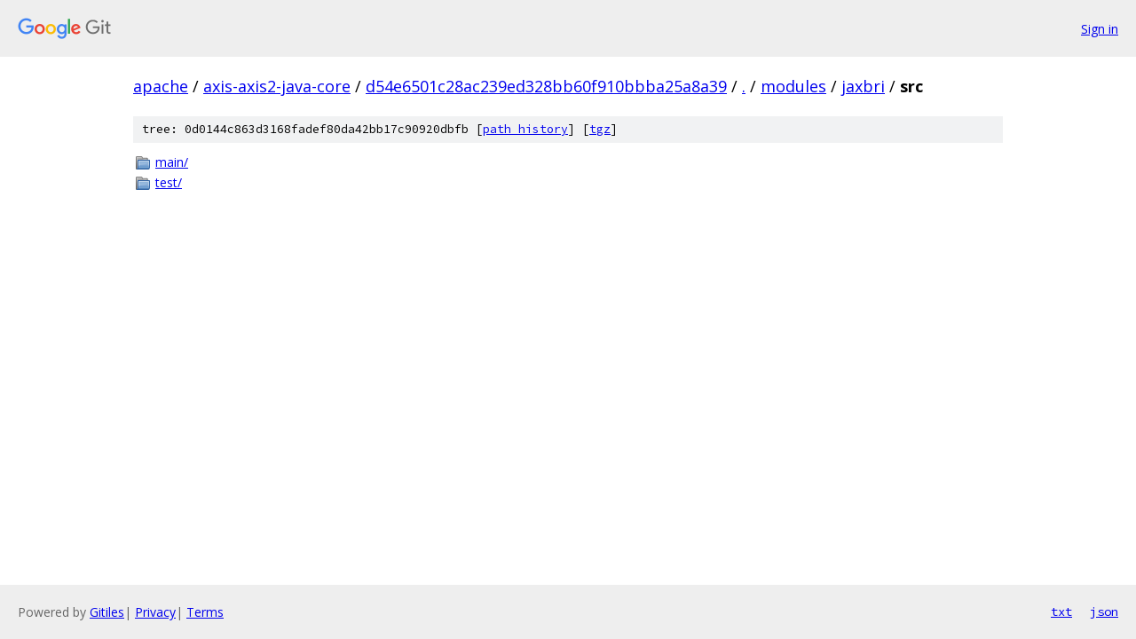

--- FILE ---
content_type: text/html; charset=utf-8
request_url: https://apache.googlesource.com/axis-axis2-java-core/+/d54e6501c28ac239ed328bb60f910bbba25a8a39/modules/jaxbri/src
body_size: 720
content:
<!DOCTYPE html><html lang="en"><head><meta charset="utf-8"><meta name="viewport" content="width=device-width, initial-scale=1"><title>modules/jaxbri/src - axis-axis2-java-core - Git at Google</title><link rel="stylesheet" type="text/css" href="/+static/base.css"><!-- default customHeadTagPart --></head><body class="Site"><header class="Site-header"><div class="Header"><a class="Header-image" href="/"><img src="//www.gstatic.com/images/branding/lockups/2x/lockup_git_color_108x24dp.png" width="108" height="24" alt="Google Git"></a><div class="Header-menu"> <a class="Header-menuItem" href="https://accounts.google.com/AccountChooser?faa=1&amp;continue=https://apache.googlesource.com/login/axis-axis2-java-core/%2B/d54e6501c28ac239ed328bb60f910bbba25a8a39/modules/jaxbri/src">Sign in</a> </div></div></header><div class="Site-content"><div class="Container "><div class="Breadcrumbs"><a class="Breadcrumbs-crumb" href="/?format=HTML">apache</a> / <a class="Breadcrumbs-crumb" href="/axis-axis2-java-core/">axis-axis2-java-core</a> / <a class="Breadcrumbs-crumb" href="/axis-axis2-java-core/+/d54e6501c28ac239ed328bb60f910bbba25a8a39">d54e6501c28ac239ed328bb60f910bbba25a8a39</a> / <a class="Breadcrumbs-crumb" href="/axis-axis2-java-core/+/d54e6501c28ac239ed328bb60f910bbba25a8a39/">.</a> / <a class="Breadcrumbs-crumb" href="/axis-axis2-java-core/+/d54e6501c28ac239ed328bb60f910bbba25a8a39/modules">modules</a> / <a class="Breadcrumbs-crumb" href="/axis-axis2-java-core/+/d54e6501c28ac239ed328bb60f910bbba25a8a39/modules/jaxbri">jaxbri</a> / <span class="Breadcrumbs-crumb">src</span></div><div class="TreeDetail"><div class="u-sha1 u-monospace TreeDetail-sha1">tree: 0d0144c863d3168fadef80da42bb17c90920dbfb [<a href="/axis-axis2-java-core/+log/d54e6501c28ac239ed328bb60f910bbba25a8a39/modules/jaxbri/src">path history</a>] <span>[<a href="/axis-axis2-java-core/+archive/d54e6501c28ac239ed328bb60f910bbba25a8a39/modules/jaxbri/src.tar.gz">tgz</a>]</span></div><ol class="FileList"><li class="FileList-item FileList-item--gitTree" title="Tree - main/"><a class="FileList-itemLink" href="/axis-axis2-java-core/+/d54e6501c28ac239ed328bb60f910bbba25a8a39/modules/jaxbri/src/main/">main/</a></li><li class="FileList-item FileList-item--gitTree" title="Tree - test/"><a class="FileList-itemLink" href="/axis-axis2-java-core/+/d54e6501c28ac239ed328bb60f910bbba25a8a39/modules/jaxbri/src/test/">test/</a></li></ol></div></div> <!-- Container --></div> <!-- Site-content --><footer class="Site-footer"><div class="Footer"><span class="Footer-poweredBy">Powered by <a href="https://gerrit.googlesource.com/gitiles/">Gitiles</a>| <a href="https://policies.google.com/privacy">Privacy</a>| <a href="https://policies.google.com/terms">Terms</a></span><span class="Footer-formats"><a class="u-monospace Footer-formatsItem" href="?format=TEXT">txt</a> <a class="u-monospace Footer-formatsItem" href="?format=JSON">json</a></span></div></footer></body></html>